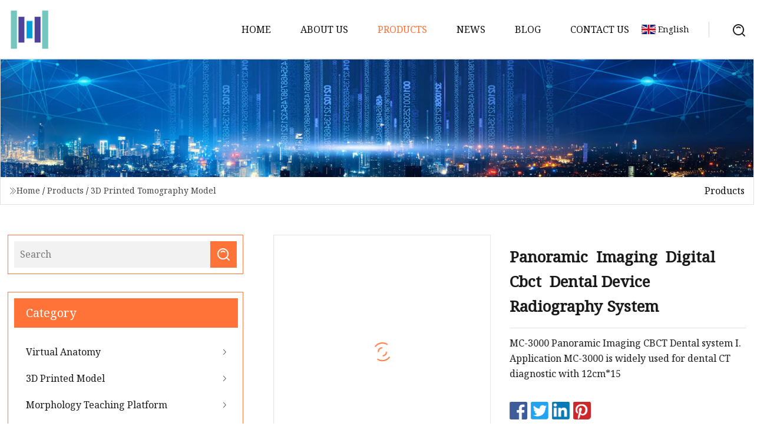

--- FILE ---
content_type: text/html; charset=utf-8
request_url: https://www.xtxlw.com/products/panoramicnbsp-imagingnbsp-digital-cbctnbsp-dental-device-radiography-system.htm
body_size: 5733
content:
<!doctype html>
<html lang="en">
<head>
<meta charset="utf-8" />
<title>Panoramic&nbsp; Imaging&nbsp; Digital Cbct&nbsp; Dental Device Radiography System | Jilin Virtual Anatomy Group Co.,Ltd</title>
<meta name="description" content="Panoramic&nbsp; Imaging&nbsp; Digital Cbct&nbsp; Dental Device Radiography System" />
<meta name="keywords" content="Panoramic&nbsp; Imaging&nbsp; Digital Cbct&nbsp; Dental Device Radiography System" />
<meta name="viewport" content="width=device-width, initial-scale=1.0" />
<meta name="application-name" content="Jilin Virtual Anatomy Group Co.,Ltd" />
<meta name="twitter:card" content="summary" />
<meta name="twitter:title" content="Panoramic&nbsp; Imaging&nbsp; Digital Cbct&nbsp; Dental Device Radiography System | Jilin Virtual Anatomy Group Co.,Ltd" />
<meta name="twitter:description" content="Panoramic&nbsp; Imaging&nbsp; Digital Cbct&nbsp; Dental Device Radiography System" />
<meta name="twitter:image" content="https://www.xtxlw.com/uploads/s/5283cdda8c99435d822a5c10de662649.webp" />
<meta http-equiv="X-UA-Compatible" content="IE=edge" />
<meta property="og:site_name" content="Jilin Virtual Anatomy Group Co.,Ltd" />
<meta property="og:type" content="product" />
<meta property="og:title" content="Panoramic&nbsp; Imaging&nbsp; Digital Cbct&nbsp; Dental Device Radiography System | Jilin Virtual Anatomy Group Co.,Ltd" />
<meta property="og:description" content="Panoramic&nbsp; Imaging&nbsp; Digital Cbct&nbsp; Dental Device Radiography System" />
<meta property="og:url" content="https://www.xtxlw.com/products/panoramicnbsp-imagingnbsp-digital-cbctnbsp-dental-device-radiography-system.htm" />
<meta property="og:image" content="https://www.xtxlw.com/uploads/s/5283cdda8c99435d822a5c10de662649.webp" />
<link href="https://www.xtxlw.com/products/panoramicnbsp-imagingnbsp-digital-cbctnbsp-dental-device-radiography-system.htm" rel="canonical" />
<link href="https://www.xtxlw.com/uploadimg/ico73474.png" rel="shortcut icon" type="image/x-icon" />
<link href="https://fonts.googleapis.com" rel="preconnect" />
<link href="https://fonts.gstatic.com" rel="preconnect" crossorigin />
<link href="https://fonts.googleapis.com/css2?family=Noto+Serif&display=swap" rel="stylesheet" />
<link href="/themes/hestia/toast.css" rel="stylesheet" />
<link href="/themes/hestia/orange/style.css" rel="stylesheet" />
<link href="/themes/hestia/orange/page.css" rel="stylesheet" />
<link href="/themes/hestia/aos.css" rel="stylesheet" />
<script type="application/ld+json">[{"@context":"https://schema.org/","@type":"BreadcrumbList","itemListElement":[{"@type":"ListItem","name":"Home","position":1,"item":"https://www.xtxlw.com/"},{"@type":"ListItem","name":"Products","position":2,"item":"https://www.xtxlw.com/products.htm"},{"@type":"ListItem","name":"3D Printed Tomography Model","position":3,"item":"https://www.xtxlw.com/3d-printed-tomography-model.htm"},{"@type":"ListItem","name":"Panoramic&nbsp; Imaging&nbsp; Digital Cbct&nbsp; Dental Device Radiography System","position":4,"item":"https://www.xtxlw.com/products/panoramicnbsp-imagingnbsp-digital-cbctnbsp-dental-device-radiography-system.htm"}]}]</script>
</head>
<body class="index">
<!-- header -->
<header>
  <div class="container">
    <a href="/" class="head-logo" title="Jilin Virtual Anatomy Group Co.,Ltd"><img src="/uploadimg/logo73474.png" width="70" height="70" alt="Jilin Virtual Anatomy Group Co.,Ltd"><span>Jilin Virtual Anatomy Group Co.,Ltd</span></a>
    <div class="menu-btn"><em></em><em></em><em></em></div>
    <div class="head-content">
      <nav class="nav"> 
        <ul>
          <li><a href="/">Home</a></li>
          <li><a href="/about-us.htm">About us</a></li>
          <li class="active"><a href="/products.htm">Products</a><em class="iconfont icon-xiangxia"></em>
            <ul class="submenu">
              <li><a href="/virtual-anatomy.htm">Virtual Anatomy</a></li>
              <li><a href="/3d-printed-model.htm">3D Printed Model</a></li>
              <li><a href="/morphology-teaching-platform.htm">Morphology Teaching Platform</a></li>
              <li><a href="/virtual-anatomy-table.htm">Virtual Anatomy Table</a></li>
              <li><a href="/virtual-anatomy-system.htm">Virtual Anatomy System</a></li>
              <li><a href="/3d-printed-model-human.htm">3D Printed Model Human</a></li>
              <li><a href="/3d-printed-tomography-model.htm">3D Printed Tomography Model</a></li>
            </ul>
          </li>
          <li><a href="/news.htm">News</a></li>
          <li><a href="/blog.htm">Blog</a></li>
          <li><a href="/contact-us.htm">Contact us</a></li>
        </ul>
      </nav>
      <div class="head-search"><img src="/themes/hestia/images/search.png" width="21" height="21" alt="search"></div>
      <div class="search-input">
        <input type="text" name="" id="textsearch" placeholder="Keyword">
        <div class="search-btn" onclick="SearchProBtn()"><em class="iconfont icon-search"></em></div>
      </div>
    </div>
    <div class="languagelist">
      <div class="languagelist-title"><img src="/themes/hestia/images/language/en.png" alt="en"><span>English</span></div>
      <div class="languagelist-drop"><span class="languagelist-arrow"></span>
        <ul class="languagelist-wrap">
           <li class="languagelist-active"><a href="https://www.xtxlw.com/products/panoramicnbsp-imagingnbsp-digital-cbctnbsp-dental-device-radiography-system.htm"><img src="/themes/hestia/images/language/en.png" width="24" height="16" alt="English" title="en">English</a></li>
                                    <li>
                                    <a href="https://fr.xtxlw.com/products/panoramicnbsp-imagingnbsp-digital-cbctnbsp-dental-device-radiography-system.htm">
                                            <img src="/themes/hestia/images/language/fr.png" width="24" height="16" alt="Français" title="fr">
                                            Français
                                        </a>
                                    </li>
                                    <li>
                                    <a href="https://de.xtxlw.com/products/panoramicnbsp-imagingnbsp-digital-cbctnbsp-dental-device-radiography-system.htm">
                                            <img src="/themes/hestia/images/language/de.png" width="24" height="16" alt="Deutsch" title="de">
                                            Deutsch
                                        </a>
                                    </li>
                                    <li>
                                    <a href="https://es.xtxlw.com/products/panoramicnbsp-imagingnbsp-digital-cbctnbsp-dental-device-radiography-system.htm">
                                            <img src="/themes/hestia/images/language/es.png" width="24" height="16" alt="Español" title="es">
                                            Español
                                        </a>
                                    </li>
                                    <li>
                                        <a href="https://it.xtxlw.com/products/panoramicnbsp-imagingnbsp-digital-cbctnbsp-dental-device-radiography-system.htm">
                                            <img src="/themes/hestia/images/language/it.png" width="24" height="16" alt="Italiano" title="it">
                                            Italiano
                                        </a>
                                    </li>
                                    <li>
                                    <a href="https://pt.xtxlw.com/products/panoramicnbsp-imagingnbsp-digital-cbctnbsp-dental-device-radiography-system.htm">
                                            <img src="/themes/hestia/images/language/pt.png" width="24" height="16" alt="Português" title="pt">
                                            Português
                                        </a>
                                    </li>
                                    <li>
                                    <a href="https://ja.xtxlw.com/products/panoramicnbsp-imagingnbsp-digital-cbctnbsp-dental-device-radiography-system.htm"><img src="/themes/hestia/images/language/ja.png" width="24" height="16" alt="日本語" title="ja"> 日本語</a>
                                    </li>
                                    <li>
                                    <a href="https://ko.xtxlw.com/products/panoramicnbsp-imagingnbsp-digital-cbctnbsp-dental-device-radiography-system.htm"><img src="/themes/hestia/images/language/ko.png" width="24" height="16" alt="한국어" title="ko"> 한국어</a>
                                    </li>
                                    <li>
                                    <a href="https://ru.xtxlw.com/products/panoramicnbsp-imagingnbsp-digital-cbctnbsp-dental-device-radiography-system.htm"><img src="/themes/hestia/images/language/ru.png" width="24" height="16" alt="Русский" title="ru"> Русский</a>
                                    </li>
        </ul>
      </div>
    </div>
  </div>
</header>
<!-- header -->
<!-- main -->
<main>
  <section class="products-banner">
    <div class="products-banner-content"><img src="/themes/hestia/images/inner-banner.webp" class="products-banner-img" alt="banner">
      <div class="container products-banner-crumbs">
        <div><em class="iconfont icon-jiantou1"></em><a href="/" class="products-banner-crumbs-title">Home</a> / <a href="/products.htm" class="products-banner-crumbs-title">Products</a> / <a href="/3d-printed-tomography-model.htm" class="products-banner-crumbs-title">3D Printed Tomography Model</a></div>
        <div class="products-banner-crumbs-right"><span>Products</span></div>
      </div>
    </div>
  </section>
  <section class="product-details">
    <div class="container product-details-content">
      <div class="product-list-left" data-aos="fade-right" data-aos-duration="900">
        <div class="product-left-top">
          <input type="text" name="" id="textsearch" placeholder="Search">
          <div class="product-left-top-search" onclick="SearchProBtn()"><img src="/themes/hestia/images/page-search.webp" alt="pageSearch"></div>
        </div>
        <div class="product-left-center">
          <div>Category</div>
          <ul>
              <li><a href="/virtual-anatomy.htm">Virtual Anatomy<em class="iconfont icon-jinrujiantou"></em></a></li>
              <li><a href="/3d-printed-model.htm">3D Printed Model<em class="iconfont icon-jinrujiantou"></em></a></li>
              <li><a href="/morphology-teaching-platform.htm">Morphology Teaching Platform<em class="iconfont icon-jinrujiantou"></em></a></li>
              <li><a href="/virtual-anatomy-table.htm">Virtual Anatomy Table<em class="iconfont icon-jinrujiantou"></em></a></li>
              <li><a href="/virtual-anatomy-system.htm">Virtual Anatomy System<em class="iconfont icon-jinrujiantou"></em></a></li>
              <li><a href="/3d-printed-model-human.htm">3D Printed Model Human<em class="iconfont icon-jinrujiantou"></em></a></li>
              <li class="list-active"><a href="/3d-printed-tomography-model.htm">3D Printed Tomography Model<em class="iconfont icon-jinrujiantou"></em></a></li>
          </ul>
        </div>
        <div class="product-left-bottom">
          <div>Recommended products</div>
          <ul>
            <li><a href="/products/cheap-price-new-virtual-autopsy-education-3d-medical-anatomy-for-university-table.htm" class="lazy-wrap"><img data-src="/uploads/s/7d174d0580d44cc490b910b4001e59a9.webp" class="lazy" alt="Cheap Price New Virtual Autopsy Education 3D Medical Anatomy for University Table">
              <div class="lazy-load">
                <div></div>
                <div></div>
              </div>
            </a></li>
            <li><a href="/products/good-price-anatomage-education-anatomy-for-school-3d-body-virtual-autopsy-table.htm" class="lazy-wrap"><img data-src="/uploads/s/fba549504a224e088ff39a5b1ccf9081.webp" class="lazy" alt="Good Price Anatomage Education Anatomy for School 3D Body Virtual Autopsy Table">
              <div class="lazy-load">
                <div></div>
                <div></div>
              </div>
            </a></li>
            <li><a href="/products/cheap-price-new-autopsy-school-3d-virtual-anatomy-dissection-table-for-university.htm" class="lazy-wrap"><img data-src="/uploads/s/ddbeae525f6b4e34914c61d9ece75d97.webp" class="lazy" alt="Cheap Price New Autopsy School 3D Virtual Anatomy Dissection Table for University">
              <div class="lazy-load">
                <div></div>
                <div></div>
              </div>
            </a></li>
            <li><a href="/products/3d-digital-dental-panoramic-x.htm" class="lazy-wrap"><img data-src="/uploads/s/32bbd591efc44e80a1b8fc5345810f8a.webp" class="lazy" alt="3D Digital Dental Panoramic X">
              <div class="lazy-load">
                <div></div>
                <div></div>
              </div>
            </a></li>
            <li><a href="/products/cheap-die-struck-stamped-customized-3d-silver-antique-brass-coin-low-moq-custom-odd-shape-logo-army-military-challenge-coins.htm" class="lazy-wrap"><img data-src="/uploads/s/eff2418d4d30481f90cc75b806c730f3.webp" class="lazy" alt="Cheap Die Struck Stamped Customized 3D Silver Antique Brass Coin Low MOQ Custom Odd Shape Logo Army Military Challenge Coins">
              <div class="lazy-load">
                <div></div>
                <div></div>
              </div>
            </a></li>
            <li><a href="/products/dental-equipment-ct-scanner-panoramicnbsp-imagingnbsp-cbctnbsp-dental-system.htm" class="lazy-wrap"><img data-src="/uploads/s/ff38747798d040259d7573eaa3d763c2.webp" class="lazy" alt="Dental Equipment CT Scanner Panoramic&amp;nbsp; Imaging&amp;nbsp; Cbct&amp;nbsp; Dental System">
              <div class="lazy-load">
                <div></div>
                <div></div>
              </div>
            </a></li>
          </ul>
        </div>
      </div>
      <div class="product-details-right" data-aos="fade-left" data-aos-duration="900">
        <div class="details-right-top">
          <div class="details-r-top-left lazy-wrap"><img data-src="/uploads/s/5283cdda8c99435d822a5c10de662649.webp" class="lazy" alt="Panoramic&amp;nbsp; Imaging&amp;nbsp; Digital Cbct&amp;nbsp; Dental Device Radiography System">
            <div class="lazy-load">
              <div></div>
              <div></div>
            </div>
          </div>
          <div class="details-r-top-right">
            <h1 class="pro-title">Panoramic&nbsp; Imaging&nbsp; Digital Cbct&nbsp; Dental Device Radiography System</h1>
            <div class="pro-theme">MC-3000 Panoramic Imaging CBCT Dental system I. Application MC-3000 is widely used for dental CT diagnostic with 12cm*15</div>
            <div class="sharewrap"></div>
            <div class="pro-btn-list"><a href="#sendinquiry" class="inquiry-btn">Send inquiry</a></div>
          </div>
        </div>
        <div class="details-right-center"><h5>Product Description</h5>                                                                            MC-3000 Panoramic Imaging CBCT Dental system<br><p><img src="/uploads/p/0932fc69a00c4db983bda3dd9134fe7a.webp" alt="Panoramic&amp;#160; Imaging&amp;#160; Digital Cbct&amp;#160; Dental Device Radiography System"></p><br><p><img src="/uploads/p/9867064ac412404aaaac28f89cab5b16.webp" alt="Panoramic&amp;#160; Imaging&amp;#160; Digital Cbct&amp;#160; Dental Device Radiography System"></p><br>                     <br>I. Application<br>MC-3000 is widely used for dental CT diagnostic with 12cm*15cm flat panel detector, mainly for oral and maxillofacial surgeries, orthognathic surgeries, plant department and other dental department in hospitals.<br>II. Technical Specifications<br>1. Generator<br>1. Anode Voltage: 60-92 kV<br>2. Anode current: 1-15 mA<br>3. Max.output power: 1.38kW<br>4. Parameter range: 60-92KV, 1-15mA<br>5. Information display: kV, mA, Ascending &amp;Descending position, Laser indication, human features<br>2. X-ray Tube<br>1. Model: D-054SB (Toshiba)<br>2. Focus: 0.5mm<br>3. Thermal capacity: 35kJ (50kHU)<br>4. Radiography mode: Cone Beam CT<br>3. Imaging System   THALES Flat Panel Detector<br>1. Size: 12cm*15cm <br>2. Pixel size: 150um <br>3. 3D reconstruction size: φ80 *90 mm<br>4. Resolution: 1280 *1024<br>5. Scanning angle: 200°<br>6. Scanning time: 18s<br>7. Exposure time: 4-8s<br>8. Scanning frame: 400 Frames<br>9. 3D Reconstruction time: ≤18s<br>10. Volumepixel size: 0.2 mm<br>11. A/D Gray scale: 14bit<br>12. Acquisition mode: Pulse fluoroscopy<br>13. Detector type: CMOS<br>14. Pixel: 960*786<br>15. Image resolution: ≥3.1lp/mm<br>4. Mechanical Performance<br>1. Vertical up &amp; down stroke: 1000mm<br>2. Noise for ascending &amp; descending:&lt;70dB <br>3. Anticollision: Yes<br>4. Weight: 260kg<br>5. Appearance size: 788*1090*2200mm<br>6. Power supply: 220V, 50/60Hz, 2kVA<br>7. Radiography room requirements: ≥5m2, 2mm lead equivalent<br>III. Configurations<br> <table><tbody><tr><td>No.</td><td>Item</td><td>Quantity</td></tr><tr><td>1</td><td>Main machine</td><td>1</td></tr><tr><td>2</td><td>High frequency X-ray assembly</td><td>1</td></tr><tr><td>3</td><td>21"Medical LCD display</td><td>1</td></tr><tr><td>4</td><td>12cm*15cm flat panel detector</td><td>1</td></tr><tr><td>5</td><td>Digital workstation</td><td>1</td></tr><tr><td>6</td><td>Electrical adjustable collimator</td><td>1</td></tr><tr><td>7</td><td>Graphic LCD touch screen</td><td>1</td></tr><tr><td>8</td><td>Wall mounted control console</td><td>1</td></tr><tr><td>9</td><td>Electricity cabinet</td><td>1</td></tr><tr><td>10</td><td>Printer (optional)</td><td>1</td></tr></tbody></table><br>IV. Features<br>1. MC-3000 Panoramic Digital system is a kind of oral X-ray digital tomography System, it dedicated to the oral and maxillofacial area imaging, and it takes use of the "Tapered beam" Scanning three-dimensional imaging technique. <br>2. MC-3000 is used for getting the high contrast geometric information in the maxillofacial area during diagnostic process, and it can be used for:<br>Mandible / frontal imaging<br>Nose surface/ fistula and maxillofacial imaging<br>After Three-dimensional reconstruction, it can produce slice group and build the Three-dimensional reconstruction model. After this progress, axial slice group constituted volume data. With these data, the machine can real-time display the coronal and sagittal view of the reconstruction model. After defining the area of interest, users can create research data with the volume data. The area of interest can keep the tilt angle with the volume data to get vertical image and to correct the positioning error.<br>3. The equipment could create panoramic, axial surface, and 3D images according to the data research, and it has the function of distance measurement, angle measurement, mark and so on. <br>4. The equipment could construct the scanning objects at random, no need to reconstruct along axis, and no need to reformat the data.<br>5. The equipment has advantage of construction and maintenance, while using the same scanning time, it requests lower output power of x-rays &amp; x-ray tube &amp; scanning device.<br>6. Images could be printed and stored as test reports.<br></div>
        <div class="details-right-bottom">
          <div class="details-right-bottom-page">
            <a href="/products/medical-instrument-panoramic-imaging-digital-cbct-dental-system-yj.htm">Previous: Medical Instrument Panoramic Imaging Digital Cbct Dental System Yj</a>
            <a href="/products/custom-3d-printed-jewelry-models-for-diamond-accents.htm">Next: Custom 3D Printed Jewelry Models for Diamond Accents </a>
          </div>
          <div class="product-describe" id="sendinquiry">Send inquiry</div>
          <div class="details-right-bottom-inqurey">
          <input type="hidden" name="domain" id="in-domain" value="xtxlw.com">
            <div class="details-b-inquiry-input">
              <input type="text" name="" id="in-name" placeholder="Your Name:">
              <input type="text" name="" id="in-email" placeholder="Your Email:">
            </div>
            <div class="details-b-inquiry-text">
              <textarea name="" id="in-content" placeholder="Content*:"></textarea>
            </div>
          </div>
          <div class="product-describe-sub" onclick="SendInquiry()">Send</div>
        </div>
      </div>
    </div>
  </section>
</main>

<!-- main -->
<!-- footer -->
<footer class="footer">
  <div class="container footer-top">
    <div class="footer-content footer-left" data-aos="fade-up" data-aos-duration="900">
      <p class="footer-item-title">Quick navigation</p>
      <span class="wrie"></span>
      <ul>
        <li><a href="/"><em class="iconfont icon-jinrujiantou"></em>Home</a></li>
        <li><a href="/about-us.htm"><em class="iconfont icon-jinrujiantou"></em>About us</a></li>
        <li><a href="/products.htm"><em class="iconfont icon-jinrujiantou"></em>Products</a></li>
        <li><a href="/news.htm"><em class="iconfont icon-jinrujiantou"></em>News</a></li>
        <li><a href="/blog.htm"><em class="iconfont icon-jinrujiantou"></em>Blog</a></li>
        <li><a href="/contact-us.htm"><em class="iconfont icon-jinrujiantou"></em>Contact us</a></li>
        <li><a href="/sitemap.xml"><em class="iconfont icon-jinrujiantou"></em>Sitemap</a></li>
      </ul>
    </div>
    <div class="footer-content footer-center" data-aos="fade-up" data-aos-duration="1000">
      <p class="footer-item-title">Product</p>
      <span class="wrie"></span>
      <div class="footer-center-content">
        <ul class="footer-center-content-left">
          <li><a href="/virtual-anatomy.htm"><em class="iconfont icon-jinrujiantou"></em>Virtual Anatomy</a></li>
          <li><a href="/3d-printed-model.htm"><em class="iconfont icon-jinrujiantou"></em>3D Printed Model</a></li>
          <li><a href="/morphology-teaching-platform.htm"><em class="iconfont icon-jinrujiantou"></em>Morphology Teaching Platform</a></li>
          <li><a href="/virtual-anatomy-table.htm"><em class="iconfont icon-jinrujiantou"></em>Virtual Anatomy Table</a></li>
          <li><a href="/virtual-anatomy-system.htm"><em class="iconfont icon-jinrujiantou"></em>Virtual Anatomy System</a></li>
          <li><a href="/3d-printed-model-human.htm"><em class="iconfont icon-jinrujiantou"></em>3D Printed Model Human</a></li>
          <li><a href="/3d-printed-tomography-model.htm"><em class="iconfont icon-jinrujiantou"></em>3D Printed Tomography Model</a></li>
        </ul>
      </div>
    </div>
    <div class="footer-content footer-right" data-aos="fade-up" data-aos-duration="1100">
      <p class="footer-item-title">Partner company</p>
      <span class="wrie"></span>
      <ul>
<li><a href="https://www.tgfoil-resistors.com/precision-foil-resistance/" target="_blank">Precision Foil Resistance for sale</a></li><li><a href="https://www.sinoshiny.com/" target="_blank">optical brighteners</a></li><li><a href="https://www.graphitepetroleumcoke.com/" target="_blank">Graphite Petroleum Coke</a></li><li><a href="https://www.cndahua.net/grinding-wheel/" target="_blank">grinding wheel quotation</a></li><li><a href="https://www.litelogy.com/table-lamp/modern-rechargeable-table-lamp.html" target="_blank">Modern Rechargeable Table Lamp factory</a></li><li><a href="https://www.ncmhclutch.com/" target="_blank">Toyota Clutch Cover</a></li><li><a href="https://www.jiaruixin-yahao-carpet.com/household-carpets/black-living-room-rugs.html" target="_blank">Customized WASHBALE RUGS FOR LIVING ROOM</a></li><li><a href="https://www.kxvacuum.com/" target="_blank">Vacuum Unit</a></li>      </ul>
    </div>
  </div>
  <div class="container footer-bottom">
    <ul>
      <li><a href="/products.htm" rel="nofollow" title="facebook"><em class="iconfont icon-facebook"></em></a></li>
      <li><a href="/products.htm" rel="nofollow" title="twitter"><em class="iconfont icon-twitter-fill"></em></a></li>
      <li><a href="/products.htm" rel="nofollow" title="pinterest"><em class="iconfont icon-pinterestpinterest30"></em></a></li>
      <li><a href="/products.htm" rel="nofollow" title="linkedin"><em class="iconfont icon-linkedin"></em></a></li>
      <li><a href="/products.htm" rel="nofollow" title="TikTok"><em class="iconfont icon-icon_TikTok"></em></a></li>
      <li><a href="/products.htm" rel="nofollow" title="youtube"><em class="iconfont icon-youtube"></em></a></li>
    </ul>
    <p>Copyright &copy; xtxlw.com, all rights reserved.&nbsp;&nbsp;<a href="/privacy-policy.htm">Privacy Policy</a></p>
    <p>E-mail: <a href="mail:welder@xtxlw.com" target="_blank"><span class="__cf_email__" data-cfemail="0a7d6f666e6f784a727e72667d24696567">[email&#160;protected]</span></a></p>
  </div>
  <div class="gotop"><span>TOP</span></div>
</footer>
<!-- footer -->
 
<!-- script --> 
<script data-cfasync="false" src="/cdn-cgi/scripts/5c5dd728/cloudflare-static/email-decode.min.js"></script><script src="/themes/hestia/js/axios.min.js"></script>
<script src="/themes/hestia/js/jq.3.6.1.js"></script>
<script src="/themes/hestia/js/aos.js"></script>
<script src="/themes/hestia/js/share.js"></script>
<script src="/themes/hestia/js/lazyload.js"></script>
<script src="/themes/hestia/js/totast.js"></script>
<script src="/themes/hestia/js/sub.js"></script>
<script src="/themes/hestia/js/head.js"></script>
<script type="text/javascript" src="//info.53hu.net/traffic.js?id=08a984h6ak"></script>
<script defer src="https://static.cloudflareinsights.com/beacon.min.js/vcd15cbe7772f49c399c6a5babf22c1241717689176015" integrity="sha512-ZpsOmlRQV6y907TI0dKBHq9Md29nnaEIPlkf84rnaERnq6zvWvPUqr2ft8M1aS28oN72PdrCzSjY4U6VaAw1EQ==" data-cf-beacon='{"version":"2024.11.0","token":"123bfea4e629465781b467dc4cb8996e","r":1,"server_timing":{"name":{"cfCacheStatus":true,"cfEdge":true,"cfExtPri":true,"cfL4":true,"cfOrigin":true,"cfSpeedBrain":true},"location_startswith":null}}' crossorigin="anonymous"></script>
</body>
</html>
